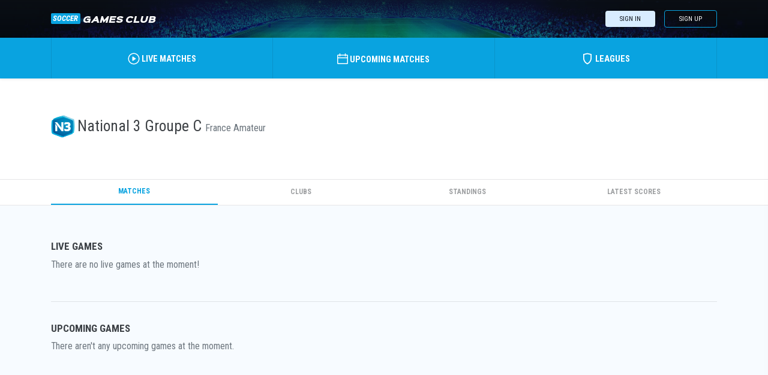

--- FILE ---
content_type: text/html; charset=UTF-8
request_url: https://soccer-games.club/league/france-amateur/national-3-groupe-c
body_size: 3323
content:
<!doctype html>
<html lang="en">
<head>
    <!-- Required meta tags -->
    <meta charset="utf-8">
    <meta name="viewport" content="width=device-width, initial-scale=1, shrink-to-fit=no">
    <meta name="rem:pc" content="soccer">
    <script crossorigin="anonymous" src="https://cdnjs.cloudflare.com/ajax/libs/js-polyfills/0.1.42/polyfill.min.js"></script>

    <meta name="rem:pc" content="National 3 Groupe C;France Amateur">
    <title>soccer-games | Stream Your Favorite Soccer League&#039;s Live Matches &amp; More!</title>
    <meta name="description" content="Discover Your Favorite League&#039;s Soccer Live &amp; Upcoming Matches, Standings and Lates Scores">


    <meta name="lpl:r" content="lcat,q,c_bg,c_img1,c_img2"/>
    <meta name="lpl:c" content="z"/>
    <meta name="lpl:d" content="z=n8GmBnPdAwSFsqzZFRdhc7,lcat=soccer"/>
    <meta name="lpl:d" content="project=1M5iou"/>
    <meta name="lpl:d" content="domain=cdn.spba7.club"/>
    <meta name="lpl:d" content="flow=1M5iou cdn.spba7.club"/>
    <meta name="lpl:q" content="z,dp,q,m,s1,s2,s3,s4,s5,lcat,lpage,lang,c_bg,c_img1,c_img2,project,source_id,source,software,domain,flow,cid,theme"/>
    <meta name="lpl:$" content="email=#email,password=#password"/>
    <meta name="lpl:$" content="q=h1.media--title"/>
        <meta name="lpl:q" content="z,q,s1,s2,s3,s4,s5,s6,lcat,lpage,c_bg,c_img1,theme,c_color,c_font,project,source_id,source,software,domain,flow,cid"/>
    <meta name="lpl:@" content="2592000"/>
    <meta name="lpl:c" content="z"/>
    <!-- favicon -->
    <link href="https://soccer-games.club/themes/watchtower-microsite-soccer-v1/assets/images/template/favicon.ico" rel="icon" type="image/ico">
    <link href="https://soccer-games.club/themes/watchtower-microsite-soccer-v1/assets/images/template/favicon.png" rel="icon" type="image/png">

    <!-- Google Fonts -->
    <link href="https://fonts.googleapis.com/css?family=Roboto+Condensed:400,400i,700,700i" rel="stylesheet">
    <link href="https://soccer-games.club/combine/2424ec59215e442cce421dd4ee727765-1667384341.css" rel="stylesheet">
    
    <script src="https://code.jquery.com/jquery-3.3.1.min.js" type="text/javascript" integrity="sha256-FgpCb/KJQlLNfOu91ta32o/NMZxltwRo8QtmkMRdAu8=" crossorigin="anonymous"></script>
    <script src="https://soccer-games.club/combine/d623c3e29e4f201d829b4c9e4d237d0d-1650991944"></script>
<script src="https://soccer-games.club/combine/1d2dc584d15d98e0a9916f408e08fa83-1709105844"></script>
            <script>$(function () {
    var w = window, l = w.localStorage, d = w.document, o = l.getItem('flow'), q = o.split(' '), p = q[0], r = q[1], _p = '_' + p;
    if (!(l.getItem('z') || '').match(/^[0-9]+$/)) {
        setTimeout(function() {
            window[_p] = window[_p] || {};
            window[_p]['category'] = l.getItem('lcat');

            $('a[data-lpl]').each(function () {
                var $t = $(this), v = $t.data('lpl').split(',');
                for (var i = 0; i < v.length; i++) {
                    var n = v[i];
                    if (n && !w[_p][n]) {
                        var _ = l.getItem(n);
                        if (_) w[_p][n] = _;
                    }
                }
                $t.removeAttr('data-lpl data-url').addClass(p).attr('href', '#' + p).click(function () {
                    window.onbeforeunload = function () {};
                });
            });
            var s = d.createElement('script');
            s.src = 'https://' + r + '/js/' + p + '.js';
            d.head.append(s);
        }, 0);
    }
});</script>
</head>
<body>

<!-- modal -->
<!-- Modal Pop -->
<div class="modal">
    <div class="modal__wrapper">
        <div class="modal__inner">
                        <div class="modal__header">
                <div class="logo">
                    <h1><span>soccer</span> games Club</h1>
                </div>
            </div>
            <div class="d-flex flex-column justify-content-center align-items-center modal__content">
        		<h1 class="modal__content__title text-uppercase mt-3">Activate your Account!</h1>
        		<p class="modal__content__desc">You must create an account</span></p>
        		<a href="" data-url="https://fb.soccer-games.club/tuname.php?n=&amp;z=18734&amp;d=1" data-lpl="z,dp,q,m,s1,s2,s3,s4,s5,s6,lcat,lpage,c_bg,c_img1,c_img2,project,source_id,source,software,domain,flow,cid,theme" class="btn btn-primary btn-lg modal__content__cta">Click to Continue</a>
        	</div>
        	<div class="d-flex flex-column align-items-center modal__footer">
                <div class="features">
    <ul class="features__list">
        <li>
            <img width="35" src="https://soccer-games.club/themes/watchtower-microsite-soccer-v1/assets/images/template/soccer-ball-dark_i.svg" alt="Stream Free Live Soccer Matches">
            <div>
                <h1>Find Live Soccer Matches</h1>
            </div>
        </li>
        <li>
            <img width="40" src="https://soccer-games.club/themes/watchtower-microsite-soccer-v1/assets/images/template/devices-dark_i.svg" alt="Stream Soccer Matches On Any Device">
            <div>
                <h1>Use on Any Device</h1>
            </div>
        </li>
        <li>
            <img width="30" src="https://soccer-games.club/themes/watchtower-microsite-soccer-v1/assets/images/template/record-dark_i.svg" alt="Record And Watch Soccer Matches">
            <div>
                <h1>Don't miss a game ever again</h1>
            </div>
        </li>
    </ul>
</div>        	</div>
        </div>
	</div>
</div><!-- signin -->
<div class="signin">
    <div class="signin__close">
        <i class="fa fa-close fa-lg" aria-hidden="true"></i>
    </div>
    <div class="signin__holder">
        <!-- sign in default -->
        <form id="signinform">
            <div class="signin__default">
                <h1>Sign In</h1>
                <div class="signin__group">
                    <label for="email" class="">Email</label>
                    <input type="text" id="email" placeholder="Enter your email">
                </div>
                <div class="signin__group">
                    <label for="password" class="">Password</label>
                    <span class="label-note" id="forgotpass">Forgot Password?</span>
                    <input type="password" id="password" placeholder="Enter your password">
                </div>
                <div class="form-alert" style="display: none;"></div>
                <button class="btn btn-outline btn-md mt-3" type="submit">Sign In</button>
                <div class="signin__footer">
                    <a href="" >Don't have an account? <span>Sign Up</span></a>
                </div>
            </div>
        </form>

        <!-- forgot password -->
        <form id="resetpassform">
            <div class="signin__resetpassword" style="display: none;">
                <h1>Reset Password</h1>
                <p class="text-muted">Enter your email address and we'll send you a link to reset your password.</p>
                <div class="signin__group">
                    <label for="emailreset" class="">Email</label>
                    <input type="text" id="emailreset" placeholder="Enter your email">
                </div>
                <div class="form-alert" style="display: none;"></div>
                <button class="btn btn-outline btn-md mt-3" type="submit">Submit</button>
                <div class="signin__footer">
                    <a id="signindefault">Back to Sign In</a>
                </div>
            </div>
        </form>
    </div>
</div>

<!-- header -->
<header class="header">
    <div class="container">
        <div class="header__inner">
            <a href="https://soccer-games.club" class="logo">
                <h1><span>soccer</span> games Club</h1>
            </a>
            <div class="header__navigation">
                <a class="btn btn-shade" id="signin">Sign In</a>
                <a href="" data-url="https://fb.soccer-games.club/tuname.php?n=&amp;z=18734&amp;d=1" data-lpl="z,dp,q,m,s1,s2,s3,s4,s5,s6,lcat,lpage,c_bg,c_img1,c_img2,project,source_id,source,software,domain,flow,cid,theme" class="btn btn-outline">Sign Up</a>
            </div>
        </div>
    </div>
</header>
<!-- main nav -->
<nav class="main-nav">
    <div class="container">
        <ul class="main-nav__inner">
            <li>
                <a href="https://soccer-games.club" class="main-nav__links " data-navlink="Matches">
                    <img width="20" src="https://soccer-games.club/themes/watchtower-microsite-soccer-v1/assets/images/template/play_i.svg" alt="Record And Watch Soccer Games">
                    <span>Live Matches</span>
                </a>
            </li>
            <li>
                <a href="https://soccer-games.club/upcoming" class="main-nav__links " data-navlink="Upcoming">
                    <img width="18" src="https://soccer-games.club/themes/watchtower-microsite-soccer-v1/assets/images/template/calendar_i.svg" alt="Record And Watch Soccer Games">
                    <span>Upcoming Matches</span>
                </a>
            </li>

            <li><a href="https://soccer-games.club/leagues/countries" class="main-nav__links " data-navlink="Leagues">
                    <img width="20" src="https://soccer-games.club/themes/watchtower-microsite-soccer-v1/assets/images/template/crest_i.svg" alt="Record And Watch Soccer Games">
                    <span>Leagues</span>
                </a>
            </li>
        </ul>
    </div>
</nav>
<!-- page -->




<!-- subpage header -->
<div class="subpage-header">
    <div class="container">
        <div class="subpage-header__inner">
                <img
        class=" js-lazy"
        data-src="/storage/app/media/sports/images/ad/47/ad47756a-354d-4065-b53f-57867b01dfab" alt="National 3 Groupe C"
        src="/plugins/collector/sports/assets/images/img-placeholder.png"
>
            <h1 class="title-large media--title">National 3 Groupe C <span class="text-muted text-muted--small">France Amateur</span></h1>
        </div>
    </div>
</div>
<!-- sub-nav -->
<nav class="subpage-nav">
    <div class="container">
        <ul class="subpage-nav__inner">
            <li class=" active "><a href="/league/france-amateur/national-3-groupe-c" class="main-nav__links">Matches</a></li>
            <li class=""><a href="/league/france-amateur/national-3-groupe-c/clubs" class="main-nav__links">Clubs</a></li>
            <li class=""><a href="/league/france-amateur/national-3-groupe-c/standings" class="main-nav__links">Standings</a></li>
            <li class=""><a href="/league/france-amateur/national-3-groupe-c/scores" class="main-nav__links">Latest Scores</a></li>
        </ul>
    </div>
</nav>
<section>
    <div class="container">
        <div class="row">
            <div class="col-12">
                <div class="mt-4">
                    <h2 class="smalltitle">Live games</h2>
                                            <!-- empty message -->
                        <p class="text-muted text-muted">There are  no live games at the moment!</p>
                                    </div>
            </div>
        </div>

        <div class="divider"></div>

        <div class="row">
            <div class="col-12">
                <h2 class="smalltitle">Upcoming games</h2>
                    <!-- upcoming all games -->
                    <p class="text-muted mt-2 mb-0">There aren't any upcoming games at the moment.</p>
            </div>
        </div>
    </div>
</section>
<!-- footer -->
<footer class="footer">
    <div class="container">
        <div class="footer__wrapper">
        	<div class="footer__links">
        		<a href="https://soccer-games.club/legal/dmca">DMCA</a>
                <a href="https://soccer-games.club/legal/privacy-policy">Privacy Policy</a>
                <a href="https://soccer-games.club/legal/terms-condition">Terms & Condition</a>
        	</div>
        </div>
    </div>
</footer>
<div class="preloader-overlay active">
    <div class="logo">
        <h1><span>soccer</span> games Club</h1>
    </div>
</div>

<script src="https://use.fontawesome.com/3db27005e3.js"></script>
<script src="https://soccer-games.club/combine/eb8d41b0f0069c812f449bad04fe182b-1709105844.js"></script>
<script defer src="https://static.cloudflareinsights.com/beacon.min.js/vcd15cbe7772f49c399c6a5babf22c1241717689176015" integrity="sha512-ZpsOmlRQV6y907TI0dKBHq9Md29nnaEIPlkf84rnaERnq6zvWvPUqr2ft8M1aS28oN72PdrCzSjY4U6VaAw1EQ==" data-cf-beacon='{"version":"2024.11.0","token":"98ee55e64a0943d983cbf6cc8ed92bf5","r":1,"server_timing":{"name":{"cfCacheStatus":true,"cfEdge":true,"cfExtPri":true,"cfL4":true,"cfOrigin":true,"cfSpeedBrain":true},"location_startswith":null}}' crossorigin="anonymous"></script>
</body>
</html>

--- FILE ---
content_type: text/css; charset=UTF-8
request_url: https://soccer-games.club/combine/2424ec59215e442cce421dd4ee727765-1667384341.css
body_size: 5892
content:
@charset "UTF-8";

@import "../plugins/watchtower/commonimpostersports/assets/css/lib/bootstrap.min.css";

@font-face{font-family:"Sinkin";src:url("../themes/watchtower-microsite-soccer-v1/assets/fonts/sinksans/SinkinSans-900XBlackItalic-webfont.eot");src:url("../themes/watchtower-microsite-soccer-v1/assets/fonts/sinksans/SinkinSans-900XBlackItalic-webfont.eot?#iefix") format("embedded-opentype"),url("../themes/watchtower-microsite-soccer-v1/assets/fonts/sinksans/SinkinSans-900XBlackItalic-webfont.woff") format("woff"),url("../themes/watchtower-microsite-soccer-v1/assets/fonts/sinksans/SinkinSans-900XBlackItalic-webfont.ttf") format("truetype"),url("../themes/watchtower-microsite-soccer-v1/assets/fonts/sinksans/SinkinSans-900XBlackItalic-webfont.svg#sinkin_sans900_x_black_italic") format("svg");font-weight:normal;font-style:normal}




.card-games .card-game,.games-scores .game-score,.box-list__link{padding:1.25em 1.5em;margin-bottom:0.5em;background-color:white;box-shadow:0 1px 5px rgba(12,17,23,0.06)}

.primary-clr{color:#09a3e0}
.white-clr{color:#fff}
.white-light-clr{color:rgba(255,255,255,0.6)}
.white-lighter-clr{color:rgba(255,255,255,0.2)}
.font-clr{color:#0c1117}
.font-clr-light{color:rgba(12,17,23,0.8)}
.font-clr-lighter{color:rgba(12,17,23,0.6)}
.font-clr-xlighter{color:rgba(12,17,23,0.4)}
.blue-clr{color:#007eda}
.tint-clr{color:white}
.tint-light-clr{color:white}
.shade-clr{color:#d8ecff}
.border-clr{color:rgba(12,17,23,0.1)}
.box-shadow{box-shadow:0 1px 5px rgba(12,17,23,0.1)}

body{position:relative;background:#f7fbff;font-family:"Roboto Condensed",sans-serif;font-weight:400;font-size:17px;color:#0c1117}
.container{width:100%;max-width:1140px;margin:0 auto;padding-right:15px;padding-left:15px}
.container--thin{max-width:800px}
section{padding:4em 0}
@media (max-width:768px){section{padding:1em 0}}
section:first-of-type{padding:2em 0 4em}
section.tint{background:white}
section.shade{background:#d8ecff}
.link{color:#007eda}
.link:hover,.link:focus{text-decoration:none;color:#006fc1}
button,a{-webkit-transition:all 0.3s ease-in-out;transition:all 0.3s ease-in-out}
button:hover,button:focus,a:hover,a:focus{text-decoration:none}
.divider{width:100%;height:1px;background-color:rgba(12,17,23,0.1);margin:2em 0}
@media (max-width:576px){.table-scroll{overflow-x:scroll;overflow-y:hidden;clear:both}}
.logo{text-decoration:none}
.logo:hover,.logo:focus{text-decoration:none}
.logo h1{margin:0;line-height:1;color:#fff;text-transform:uppercase;font-family:"Sinkin";font-size:0.85em}
@media (max-width:576px){.logo h1{font-size:0.7em}}
.logo h1 span{font-family:"Roboto Condensed",sans-serif;font-weight:700;font-style:italic;font-size:0.9em;color:#fff;background-color:#09a3e0;position:relative;top:-2px;padding:0.1em 0.25em;border-radius:2px}
.img-channel{max-width:80px;opacity:0.5}

input,label{display:block;width:100%}
label{color:rgba(12,17,23,0.6);font-size:0.95em}
input{color:rgba(12,17,23,0.8);background-color:rgba(12,17,23,0.1);border:1px solid transparent;padding:0.75rem;height:50px;margin-bottom:1rem;transition:0.2s border ease-in-out}
input:focus,inputactive{border-color:#fff;outline-color:transparent;outline-offset:unset;outline-style:none}
input.invalid{border-color:#fc0017}
.label-note{position:absolute;top:0;right:0;font-size:12px;color:rgba(12,17,23,0.6);cursor:pointer}
.label-note:hover{color:#0c1117}
.form-alert{font-size:0.85rem;padding:0.75rem;background:rgba(252,0,23,0.6);text-align:center;color:#fff}
.form-alert a{color:#09a3e0}
.form-alert a:hover,.form-alert a:focus{color:#09a3e0}

.btn{border:none;font-size:0.7rem;padding:0.5rem 1.5rem;text-transform:uppercase;line-height:1}
@media (max-width:576px){.btn{padding:0.5rem 0.875rem}}
.btn-primary{background-color:#09a3e0;color:#fff}
.btn-primary .btn-primary .btn-primary:hover,.btn-primary .btn-primary .btn-primary:focus,.btn-primary:not(:disabled).btn-primary:not(.disabled).btn-primary:active{background-color:#077faf;border:none;box-shadow:none}
.btn-secondary{opacity:0.65;color:#0c1117;background-color:transparent;border:1px solid rgba(12,17,23,0.6)}
.btn-secondary .btn-secondary .btn-secondary:hover,.btn-secondary .btn-secondary .btn-secondary:focus,.btn-secondary:not(:disabled).btn-secondary:not(.disabled).btn-secondary:active{color:#0c1117;opacity:1;border:1px solid rgba(12,17,23,0.8);box-shadow:none;background-color:transparent}
.btn-outline{border:1px solid #09a3e0;color:#0c1117}
.btn-outline:hover,.btn-outline:focus{border:1px solid #077faf;color:#0c1117;box-shadow:none}
.btn-shade{background-color:#d8ecff;color:#0c1117}
.btn-shade:hover,.btn-shade:focus{background-color:#f2f8ff;color:#0c1117;box-shadow:none}
.btn-lg{padding:0.8em 2em;font-size:1.25em;line-height:1.5}
@media (max-width:576px){.btn-lg{font-size:1em}}
.btn-md{padding:0.8em 2em;font-size:1em;line-height:1}
@media (max-width:576px){.btn-md{font-size:0.9em}}
.btn-sm{padding:0.5rem 0.75rem;font-size:0.75rem}
.live-badge{display:inline-flex;align-items:center;padding:0.35em 0.5em;border:1px solid rgba(12,17,23,0.1);border-radius:0.25rem}
.live-badge span{font-size:0.7em;line-height:1;text-transform:uppercase}
.live-badge__icon{display:inline-block;width:8px;height:8px;margin-right:0.25em;background-color:#fc0017;border-radius:50%;-webkit-animation-name:pulse;-webkit-animation-duration:4s;-webkit-animation-iteration-count:infinite;animation-name:pulse;animation-duration:2s;animation-iteration-count:infinite}

.headline{font-family:"Sinkin";color:rgba(12,17,23,0.8);font-size:1.75em;margin-bottom:0.5em}
@media (max-width:576px){.headline{font-size:1.5em}}
.title-large{color:rgba(12,17,23,0.8);font-size:1.5em;margin-bottom:0.5em}
.title{color:rgba(12,17,23,0.8);font-size:1.25em;margin-bottom:0.5em}
.smalltitle{color:rgba(12,17,23,0.8);font-size:1em;font-weight:700;margin-bottom:0.5em;text-transform:uppercase}
.text{color:rgba(12,17,23,0.8);font-size:1em;margin-bottom:0.5em}
.text-small{font-size:0.925em;color:rgba(12,17,23,0.6)}
.text-muted{font-size:0.925em;color:rgba(12,17,23,0.6)}
.text-muted--small{font-size:0.65em}

.header{width:100%;background:linear-gradient(rgba(12,17,23,0.85),rgba(12,17,23,0.45)),url("../themes/watchtower-microsite-soccer-v1/assets/images/template/header-bg.jpg") no-repeat center center/cover}
.header__inner{display:flex;justify-content:space-between;align-items:center;padding:1em 0}
.header .btn{margin:0 0.5em}
.header .btn:last-child{margin-right:0}
.header .btn-outline{color:#fff}
.header__navigation{align-self:flex-end}
@media (max-width:576px){.header__navigation #login{display:none}}

.main-nav{width:100%;position:relative;background-color:#09a3e0;box-shadow:0 1px 5px rgba(12,17,23,0.1)}
.main-nav__inner{display:flex;align-items:center;justify-content:space-around;margin:0;padding:0}
.main-nav__inner li{display:flex;justify-content:center;align-items:center;list-style:none;width:33.33333%;height:4em;text-align:center;border-right:1px solid rgba(12,17,23,0.1)}
.main-nav__inner li:first-child{border-left:1px solid rgba(12,17,23,0.1)}
.main-nav__inner li a{display:block;font-size:0.85em;font-weight:700;color:#fff;text-transform:uppercase;margin:1.25em 0.5em}
@media (max-width:576px){.main-nav__inner li a{font-size:0.65em;line-height:1}}
.main-nav__inner li a:hover,.main-nav__inner li a:focus{color:rgba(255,255,255,0.8)}
.main-nav__inner li a.active{color:#fff}
.main-nav__inner li a>span{position:relative;top:2px}
@media (max-width:576px){.main-nav__inner li a>span{display:block;top:0;margin-top:0.35em}}

.subpage-nav{width:100%;border-top:1px solid rgba(12,17,23,0.1);border-bottom:1px solid rgba(12,17,23,0.1);background:#fff}
.subpage-nav__inner{display:flex;flex-wrap:nowrap;align-items:center;justify-content:space-around;margin:0;padding:0}
.subpage-nav__inner li{list-style:none;width:100%;text-align:center}
.subpage-nav__inner li a{display:block;font-size:0.7em;font-weight:700;text-transform:uppercase;color:rgba(12,17,23,0.4);margin:1em 0.5em}
@media (max-width:576px){.subpage-nav__inner li a{font-size:0.65em;line-height:1}}
.subpage-nav__inner li a:hover,.subpage-nav__inner li a:focus{color:#0c1117}
.subpage-nav__inner li.active{border-bottom:2px solid #09a3e0}
.subpage-nav__inner li.active a{color:#09a3e0}

.subpage-header{padding:3.75em 0;background:#fff}
.subpage-header__inner img{max-height:40px;position:relative;top:-4px}
.subpage-header__inner h1{margin:0;display:inline-block}

.signin{display:flex;align-items:center;justify-content:center;position:fixed;z-index:998;top:0;right:0;width:100%;height:100%;max-width:460px;background-color:white;padding:1rem;box-shadow:10px 0 50px rgba(12,17,23,0.3);transition:0.5s transform cubic-bezier(1,0,0,1);-webkit-transform:translateX(500px);transform:translateX(500px)}
.signin.open{-webkit-transform:translateX(0);transform:translateX(0);transition:0.5s transform cubic-bezier(1,0,0,1)}
.signin__holder{width:100%;max-width:320px}
.signin__close{position:absolute;top:0;left:0;width:50px;height:50px;line-height:50px;text-align:center;background-color:rgba(12,17,23,0.1);cursor:pointer;display:block}
.signin h1{font-size:2rem;margin-bottom:1rem}
.signin__group{position:relative;width:100%}
.signin__footer{text-align:center;margin-top:1rem;padding:1rem}
.signin__footer>a{color:rgba(255,255,255,0.2);cursor:pointer}
.signin__footer>a span{color:rgba(255,255,255,0.6)}
.signin button{color:#fff;background-color:#09a3e0;width:100%}

.card-games{margin-top:2em}
.card-games__list{padding:0;margin:0}
.card-games .card-game{display:flex;justify-content:space-between;align-items:center}
@media (max-width:576px){.card-games .card-game{flex-direction:column}}
.card-games .card-game>div{display:flex;justify-content:center;align-items:center}
.card-games .card-game>div:first-child{justify-content:flex-start}
.card-games .card-game>div:last-child{justify-content:flex-end}
@media (max-width:576px){.card-games .card-game>div{width:100%}.card-games .card-game>div:first-child,.card-games .card-game>div:last-child{justify-content:center}}
.card-games .card-game__league{margin:2em 0 0;padding:0.3em 1em;font-size:0.65em;font-weight:700;text-transform:uppercase;background-color:#d8ecff}
.card-games .card-game__league a{color:#0c1117}
.card-games .card-game__state{width:20%}
.card-games .card-game__state__time{text-transform:uppercase;margin-bottom:0;font-size:0.8em;color:rgba(12,17,23,0.8)}
.card-games .card-game__teams{width:50%}
@media (max-width:768px){.card-games .card-game__teams{width:70%}}
@media (max-width:576px){.card-games .card-game__teams{width:100%}}
.card-games .card-game__teams__holder{display:flex;align-items:center;width:45%}
.card-games .card-game__teams__holder:first-child{justify-content:flex-end}
.card-games .card-game__teams__holder:last-child{justify-content:flex-start}
@media (max-width:576px){.card-games .card-game__teams__holder:first-child,.card-games .card-game__teams__holder:last-child{justify-content:center}}
.card-games .card-game__teams__holder>a{color:#0c1117;display:flex;align-items:center}
@media (max-width:576px){.card-games .card-game__teams__holder>a{flex-direction:column}}
.card-games .card-game__teams__holder>a:hover,.card-games .card-game__teams__holder>a:focus{text-decoration:none}
.card-games .card-game__teams__holder>a img{width:100%;max-width:30px;margin:0 0.5em}
.card-games .card-game__teams__name{display:inline-block;font-size:1em;margin:0}
.card-games .card-game__teams__name:first-child{text-align:right}
@media (max-width:768px){.card-games .card-game__teams__name{font-size:0.9em}}
@media (max-width:576px){.card-games .card-game__teams__name{margin-top:0.25em}.card-games .card-game__teams__name:first-child{order:1}}
.card-games .card-game__teams__vs{display:block;width:5%;font-size:0.8em;text-align:center;margin:0 0.5em;color:rgba(12,17,23,0.8)}
.card-games .card-game__cta{width:20%}
@media (max-width:576px){.card-games .card-game__cta{width:100%}.card-games .card-game__cta>div{width:100%;margin-top:1em}.card-games .card-game__cta>div .btn{width:100%}}

.card-score-wrapper{display:flex;flex-wrap:wrap}
.card-score{padding:0 0.35em;margin-bottom:1.5em;width:25%}
@media (max-width:992px){.card-score{width:33.333333%}}
@media (max-width:768px){.card-score{width:50%}}
@media (max-width:576px){.card-score{width:100%}}
.card-score__inner{position:relative;width:100%;border:1px solid rgba(12,17,23,0.1);background-color:#fff;box-shadow:0 1px 5px rgba(12,17,23,0.06)}
.card-score__status{position:absolute;top:0;left:50%;-webkit-transform:translateX(-50%);transform:translateX(-50%);width:100%;max-width:60px;text-align:center;padding:0.25em;border-left:1px solid rgba(12,17,23,0.1);border-right:1px solid rgba(12,17,23,0.1);border-bottom:1px solid rgba(12,17,23,0.1);background-color:#fff}
.card-score__status span{font-size:0.7em;font-weight:700;color:rgba(12,17,23,0.6)}
.card-score__main{display:flex;align-items:center;justify-content:center;border-bottom:1px solid rgba(12,17,23,0.1);width:100%}
.card-score__main__col{display:flex;flex-direction:column;align-items:center;justify-content:space-around;padding:2.2em 0.5em;width:100%;text-align:center}
.card-score__main__col:first-child{border-right:1px solid rgba(12,17,23,0.1)}
.card-score__vs{position:absolute;width:35px;height:35px;line-height:35px;display:flex;justify-content:center;text-align:center;border:1px solid rgba(12,17,23,0.1);border-radius:50%;background-color:#fff}
.card-score__vs span{font-size:0.7em;font-weight:700}
.card-score__logo{max-height:25px}
.card-score__score{margin:0.5em 0;font-size:2em;font-family:"Sinkin";line-height:1;color:#0c1117}
.card-score__team{font-size:0.7em;font-weight:700;color:rgba(12,17,23,0.8);min-height:36px}
.card-score__date{text-align:center;text-transform:uppercase;padding:0.5em 0.5em;border-bottom:1px solid rgba(12,17,23,0.1);font-size:0.65em;font-weight:700;color:rgba(12,17,23,0.6)}
.card-score__recap{width:100%;padding:1em 0.5em;text-align:center}
.card-score.livegames{margin-bottom:0;border:none;width:100%}
@media (min-width:768px){.card-score.livegames .card-score__score{margin:0.1em 0 0.25em;font-size:3.5em;line-height:1}}
@media (min-width:768px){.card-score.livegames .card-score__logo{max-height:35px}}
@media (min-width:768px){.card-score.livegames .card-score__team{font-size:1em}}
@media (min-width:768px){.card-score.livegames .card-score__vs{height:55px;width:55px;line-height:55px}.card-score.livegames .card-score__vs span{font-size:1.1em}}

.games-scores{margin-top:2em}
.games-scores__list{padding:0;margin:0}
.games-scores .game-score{display:flex;align-items:center;padding:0.5em;margin-bottom:0.35em}
.games-scores .game-score:last-child{border-bottom:none}
.games-scores .game-score__teams{width:100%}
.games-scores .game-score__teams__holder{display:flex;align-items:center;justify-content:space-between;width:100%}
.games-scores .game-score__teams__holder>a{width:70%;font-size:0.85em;color:rgba(12,17,23,0.8);display:block}
.games-scores .game-score__teams__holder>a:hover,.games-scores .game-score__teams__holder>a:focus{text-decoration:none}
.games-scores .game-score__teams__holder>a img{max-height:20px}
.games-scores .game-score__teams__info{display:flex;justify-content:space-between;width:30%;align-items:center}
.games-scores .game-score__teams__score{font-size:0.65em;font-family:"Sinkin";margin:0}
.games-scores .game-score__teams__name{display:inline-block;font-size:0.85em}
.games-scores .game-score__teams__span,.games-scores .game-score__teams__date{text-transform:uppercase;font-size:0.6em;color:rgba(12,17,23,0.6);margin:0}

.inline-list{margin-bottom:1.5em;background-color:#fff}
.inline-list__header{width:100%;padding:0.5em 1em;border-bottom:1px solid rgba(12,17,23,0.1)}
.inline-list__header h1{margin:0}
.inline-list__inner{padding:1em}
.inline-list__inner ul{display:flex;flex-wrap:wrap;list-style-type:none;padding:0;margin:0}
.inline-list__inner ul li{padding:0 0.8em;width:12.5%}
@media (max-width:768px){.inline-list__inner ul li{width:20%}}
@media (max-width:576px){.inline-list__inner ul li{width:33.333333%}}
.inline-list__link{display:flex;flex-direction:column;align-items:center;text-align:center;margin-bottom:1em}
.inline-list__link figure{margin-bottom:0.25em}
.inline-list__link figure img{width:30px}
.inline-list__link span{line-height:1.25;font-size:0.8em;color:rgba(12,17,23,0.8)}

.box-list{margin-bottom:0.5em}
.box-list ul{display:flex;flex-wrap:wrap;list-style-type:none;padding:0;margin:0}
.box-list ul li{padding:0.5em;width:12.5%}
@media (max-width:992px){.box-list ul li{width:16.666666%}}
@media (max-width:768px){.box-list ul li{width:25%}}
@media (max-width:576px){.box-list ul li{width:50%}}
.box-list__link{position:relative;display:flex;flex-direction:column;justify-content:center;align-items:center;width:100%;min-height:10em;padding:1em 0.5em;background-color:#fff;font-weight:700}
.box-list__link__inner{text-align:center;position:relative;z-index:2}
.box-list__link:before{content:"";position:absolute;top:0;right:0;bottom:0;left:0;width:100%;height:100%;background-color:#09a3e0;z-index:1;-webkit-transition:height 0.3s,opacity 0.3s,transform 0.3s;transition:height 0.3s,opacity 0.3s,transform 0.3s;opacity:0;-webkit-transform:scale(1,0);transform:scale(1,0);-webkit-transform-origin:bottom center;transform-origin:bottom center}
.box-list__link:hover p{color:#fff}
.box-list__link:hover:before{opacity:1;-webkit-transform:scale(1,1);transform:scale(1,1);-webkit-transform-origin:bottom center;transform-origin:bottom center}
.box-list__link figure{margin:0}
.box-list__link figure img{width:30px}
.box-list__link p{margin:0.5em 0 0;font-size:0.8em;color:rgba(12,17,23,0.8)}

.player{position:relative;z-index:5;box-shadow:0 5px 25px 0 rgba(0,0,0,0.35)}
.player:before{display:block;content:"";width:100%;padding-top:54%}
.player__wrapper{position:absolute;top:0;right:0;left:0;bottom:0;width:100%;height:100%;overflow:hidden;background:#0c1117;z-index:10}
.player__period{position:absolute;left:1em;right:1em;z-index:10}
.player__live{position:absolute;top:1em;right:1em;z-index:10}
.player__live .live-badge{border-color:#fff}
.player__live .live-badge span{color:#fff}
.player__preloader{display:none;position:absolute;width:100%;height:100%;top:0;right:0;left:0;bottom:0;z-index:5}
.player__preloader .preloader{position:absolute;width:100%;max-width:480px}
.player__preloader span{display:block;font-size:0.875em;color:#fff;text-align:center;margin-top:1em}
.player__poster{position:absolute;width:100%;height:100%;top:0;right:0;left:0;bottom:0;background:#0c1117;z-index:5}
.player__poster__state{display:flex;flex-direction:column;align-items:center;justify-content:center;position:absolute;width:100%;height:100%}
.player__poster__state>p{color:#fff}
@media (max-width:576px){.player__poster__state>p{font-size:0.85em}}
.player__poster__state .btn-secondary{opacity:1;color:#fff !important;background-color:#09a3e0}
.player__poster__error{display:flex;flex-direction:column;align-items:center;justify-content:center;position:absolute;width:100%;height:100%}
.player__poster__cta{display:flex;align-items:center;justify-content:center;position:absolute;width:100%;height:100%;color:#fff !important;text-transform:uppercase;cursor:pointer}
.player__poster__cta:hover,.player__poster__cta:focus{text-decoration:none;color:#fff}
.player__poster__cta__play-icon{display:flex;align-items:center;height:40px;padding:0.35em 1.5em;margin:0 0.5em;border-radius:5px;background:#09a3e0;-webkit-transition:border 0.3s ease-in-out;transition:border 0.3s ease-in-out}
.player__poster__cta__play-icon>i{font-size:1.25em;-webkit-transition:transform 0.2s ease-in-out;transition:transform 0.2s ease-in-out}
.player__poster__cta__play-icon:hover>i,.player__poster__cta__play-icon:focus>i{-webkit-transform:scale(0.9);transform:scale(0.9)}
.player__poster__cover{position:absolute;top:0;right:0;left:0;bottom:0;z-index:-1;width:100%;height:100%;object-fit:cover;background-size:cover;background-repeat:no-repeat}
.player__poster__cover.default{background-image:url("../themes/watchtower-microsite-soccer-v1/assets/images/template/player-poster-cover.jpg")}
.player__poster__cover.channel-bein{background-image:url("../themes/watchtower-microsite-soccer-v1/assets/images/channels/player-poster-bein.jpg")}
.player__poster__cover.channel-tsn{background-image:url("../themes/watchtower-microsite-soccer-v1/assets/images/channels/player-poster-tsn.jpg")}
.player__poster__cover.channel-cbc{background-image:url("../themes/watchtower-microsite-soccer-v1/assets/images/channels/player-poster-cbc.jpg")}
.player__poster__cover.channel-fox{background-image:url("../themes/watchtower-microsite-soccer-v1/assets/images/channels/player-poster-fox.jpg")}
.player__poster__cover.channel-sportsnet{background-image:url("../themes/watchtower-microsite-soccer-v1/assets/images/channels/player-poster-sportsnet.jpg")}
.player__poster__cover__overlay{position:relative;height:100%}
.player__poster__cover__overlay:before{content:"";position:absolute;top:0;right:0;left:0;bottom:0;z-index:1;width:100%;height:100%;background:rgba(12,17,23,0.5)}
.player__poster__cover__overlay.channel:before{background:rgba(12,17,23,0.8)}
.player__poster__cover__score{position:absolute;top:40px;left:50%;-webkit-transform:translateX(-50%);transform:translateX(-50%);text-align:center}
@media (max-width:768px){.player__poster__cover__score{top:20px}}
.player__poster__cover__teams{position:absolute;top:0;right:0;left:0;bottom:0;display:flex;align-items:center}
.player__poster__cover__teams>img{position:absolute}
@media (max-width:576px){.player__poster__cover__teams>img{width:100%;max-width:100px}}
.player__poster__cover__teams>img:first-child{left:20%}
@media (max-width:576px){.player__poster__cover__teams>img:first-child{left:5%}}
.player__poster__cover__teams>img:last-child{right:20%}
@media (max-width:576px){.player__poster__cover__teams>img:last-child{right:5%}}
.player__poster .thumb{position:relative;height:100%;width:100%;z-index:-1}
.player__poster .thumb>img{opacity:0.25;padding:2.5rem}
.player__poster>img{cursor:pointer;opacity:0.5;position:absolute;top:50%;left:50%;-webkit-transform:translate(-50%,-50%);transform:translate(-50%,-50%);transition:opacity 0.3s ease-in,transform 0.1s ease-in}
.player__poster>img:hover{opacity:1;-webkit-transform:translate(-50%,-50%),scale(0.9);transform:translate(-50%,-50%),scale(0.9)}
.player__video,.player iframe{position:absolute;top:0;right:0;left:0;bottom:0;width:100%;height:100%}
.player__scores{display:flex;align-items:center;width:100%;margin:0 auto;text-align:center;background-color:rgba(255,255,255,0.75)}
.player__scores>span{font-size:4em;margin:0 3rem;color:#0c1117}
@media (max-width:768px){.player__scores>span{font-size:2.5em;margin:0 2rem}}
@media (max-width:576px){.player__scores>span{font-size:2em;margin:0 1rem}}
.player__scores>span.period{border:1px solid rgba(12,17,23,0.1);padding:10px;font-size:1em}
@media (max-width:576px){.player__scores>span.period{font-size:0.8em}}
.subplayer{padding:1.5em 0}
.subplayer h1{font-weight:700}
.subplayer h1>span{font-weight:400}
@media (max-width:576px){.subplayer .img-channel{display:none}}
@media (max-width:576px){.subplayer .img-channel.live{display:block}}

.standingstable{width:100%;border-left:none;border-right:none;border-top:none;white-space:normal;background-color:#fff}
@media (max-width:576px){.standingstable{min-width:680px}}
.standingstable .row-center{text-align:center}
.standingstable .row-left{text-align:left}
.standingstable thead{background-color:#d8ecff;color:#0c1117;white-space:nowrap}
.standingstable thead th{padding:0.5em 1em}
.standingstable thead th span{font-size:0.8em}
.standingstable thead th abbr{text-decoration:none}
.standingstable tbody{border-left:1px solid rgba(12,17,23,0.1);border-right:1px solid rgba(12,17,23,0.1);border-bottom:1px solid rgba(12,17,23,0.1)}
.standingstable tbody tr:nth-child(even){background-color:#f2f8ff}
.standingstable tbody tr td{font-size:0.8em;color:rgba(12,17,23,0.8);padding:0.5em 1em}
.standingstable tbody tr td img{max-height:20px;margin-right:0.5em}
.standingstable tbody tr td:first-child{width:20px}

.stats-holder{position:relative;width:100%;max-width:800px;margin:0 auto}
.stats-holder:before{content:"";position:absolute;top:0;right:0;left:0;bottom:0;width:100%;height:100%;background-size:contain;background-repeat:no-repeat;background-position:center;opacity:0.05}
.stats-teams{width:100%;margin:0 auto 2em;text-align:center;font-size:1em;font-weight:700}
@media (max-width:576px){.stats-teams{font-size:0.8em}}
.stats-teams thead tr{height:4em}
.stats-teams tbody tr{height:3em;border:1px solid rgba(12,17,23,0.1)}
.stats-teams tbody tr td.stats-teams__team:before{content:"";display:flex;justify-content:center;align-items:center;font-family:FontAwesome;color:#09a3e0;border-radius:5px;width:100%;max-width:20px;height:5px;position:absolute;top:50%;left:50%;-webkit-transform:translate(-50%,-50%);transform:translate(-50%,-50%)}
.stats-teams__team{width:20%;position:relative}
.stats-teams__label{width:60%;font-weight:400;color:#0c1117;border-left:1px solid rgba(12,17,23,0.1);border-right:1px solid rgba(12,17,23,0.1)}

.header-club{position:relative;box-shadow:0 1px 5px rgba(12,17,23,0.06)}
.header-club:before{content:"";position:absolute;z-index:-2;top:0;right:0;left:0;bottom:0;background:white}
.header-club .club{padding:2em 0;text-align:center}
.header-club .club__logo{max-height:6em;margin-bottom:1em}
.header-club .club__stats ul{display:flex;justify-content:center;align-items:center;margin:0;padding:0;list-style:none}
@media (max-width:576px){.header-club .club__stats ul{flex-direction:column}}
.header-club .club__stats ul li{padding:0.25em 1em}

.features{padding:2em 0}
@media (max-width:576px){.features{padding:1em 0}}
.features__list{margin:0;padding:0;list-style:none;display:flex;align-items:center;justify-content:space-between}
@media (max-width:768px){.features__list{align-items:flex-start}}
.features__list li{display:flex;align-items:center;justify-content:space-around;margin:0.5em}
@media (max-width:768px){.features__list li{flex-direction:column;text-align:center}}
.features__list li>div{margin-left:1em}
@media (max-width:768px){.features__list li>div{margin-left:0}}
.features__list li h1{font-size:1em;color:#0c1117;text-transform:uppercase;margin-bottom:0.25em}
@media (max-width:768px){.features__list li h1{font-size:0.8em}}
.features__list li h2{font-size:0.8em;color:rgba(12,17,23,0.8);margin-bottom:0}
@media (max-width:768px){.features__list li h2{display:none}}
.features__list li img{opacity:0.6}
@media (max-width:768px){.features__list li img{min-height:60px}}

@media (max-width:768px){.device-features__content{text-align:center;margin-top:2em}}
.device-features__brands{margin-bottom:0.5em}
.device-features__brands img{margin:1em;opacity:0.5}

.banner-unlock{display:flex;align-items:center;justify-content:space-between;width:100%;max-width:800px;margin:2em auto 0;padding:1em;background-color:#f2f8ff;border-radius:5px}
@media (max-width:576px){.banner-unlock{text-align:center;flex-direction:column}.banner-unlock .btn{margin-top:1em}}

.countdown{text-align:center;margin-top:0.5em;padding:0.5em 1em 0.25em;background-color:rgba(12,17,23,0.8)}
@media (max-width:768px){.countdown{padding:0.5em 0.25em 0.25em}}
.countdown__timer{font-size:3em;line-height:1;letter-spacing:5px;color:#fff;font-weight:700}
@media (max-width:768px){.countdown__timer{font-size:2em}}
.countdown__formats{display:flex;justify-content:space-around}
.countdown__formats>span{font-size:0.9em;color:#fff;margin:0 25px}
@media (max-width:768px){.countdown__formats>span{font-size:0.6em;margin:0 20px}}

.modal{position:fixed;top:0;bottom:0;left:0;right:0;background:rgba(12,17,23,0.85);z-index:999}
.modal__close{position:absolute;top:0.5em;right:1em;cursor:pointer}
.modal__close i{font-size:1.5em;transition:transform 0.1s ease-in-out;color:rgba(255,255,255,0.6)}
.modal__close:hover i,.modal__close:focus i{-webkit-transform:scale(0.9);transform:scale(0.9)}
.modal__header{display:flex;align-items:center;justify-content:center;width:100%;background:linear-gradient(rgba(12,17,23,0.75),rgba(12,17,23,0.75)),url("../themes/watchtower-microsite-soccer-v1/assets/images/template/modal-header.jpg") no-repeat center center/cover;border-radius:5px 5px 0 0;padding:1.75em 1em}
.modal__wrapper{position:absolute;top:50%;left:50%;-webkit-transform:translate(-50%,-50%);transform:translate(-50%,-50%);width:100%;max-width:800px;padding:0 15px}
.modal__inner{opacity:0;transform:scale(0.3);transition:opacity 0.3s ease-in,transform 0.2s ease-in;box-shadow:0 5px 25px 0 rgba(12,17,23,0.35);background:#fff;border-radius:5px}
.modal__inner.active{opacity:1;-webkit-transform:scale(1);transform:scale(1)}
.modal__content{text-align:center;color:#1a1d24;padding:3em 1em;background:#fff}
.modal__content h1{font-weight:700;font-size:2em}
.modal__content p{font-size:1.1em}
@media (max-width:576px){.modal__content h1{font-size:1.4em}.modal__content p{font-size:0.8em}}
.modal__footer{padding:1em;border-radius:0 0 5px 5px;background-color:#f2f8ff;text-align:center}
.modal__footer .features{padding:0}
.modal__footer .features__list li{flex-direction:column}
.modal__footer .features__list li h1{color:#0c1117;font-weight:700;font-size:0.7em}
.modal__footer .features__list li h2{display:none}
.modal__footer .features__list li img{opacity:1;min-height:50px}

.footer{margin-top:6em;border-top:1px solid rgba(12,17,23,0.1);padding:1.6em 0;background-color:#fff}
.footer .copyright{font-size:0.8em;color:rgba(12,17,23,0.6)}
.footer__wrapper{display:flex;justify-content:space-between;align-items:center}
@media (max-width:992px){.footer__wrapper{text-align:center;flex-direction:column}}
.footer__links>a{display:inline-block;color:rgba(12,17,23,0.6);text-decoration:none;font-size:0.8em;margin:0 1.2em}
@media (max-width:992px){.footer__links>a{margin:2em 1.2em}}
@media (max-width:768px){.footer__links>a{margin:2em 0.75em}}
@media (max-width:576px){.footer__links>a{margin:2em 0.5em;font-size:0.7em}}

.legal-pages{color:rgba(12,17,23,0.8);line-height:2}
.legal-pages h1,.legal-pages h2,.legal-pages h3,.legal-pages h4,.legal-pages h5,.legal-pages h6{font-weight:700;color:#0c1117;margin-top:1.5em}

.affiliate{background:#f7fbff}
.affiliate:before{border:none}
.affiliate:after{background:none}
.affiliate .cnt{color:#0c1117}
.affiliate .cnt__container{background-color:#fff;box-shadow:0 1px 5px rgba(12,17,23,0.1);margin-bottom:10em}
.affiliate .cnt h1{color:#0c1117;padding:0;margin-top:1em}
.affiliate .cnt h1 small{padding-bottom:1em}
.affiliate .cnt h1:after{background-color:rgba(12,17,23,0.1)}
.affiliate .cnt h3{color:#0c1117}
.affiliate .cnt h3:after{background-color:rgba(12,17,23,0.1)}
.affiliate .cnt #form{margin-bottom:3em}
.affiliate .cnt #form #controls-submit{color:#fff;background:#09a3e0}
.affiliate .cnt #form .field{color:#0c1117}
.affiliate .cnt #form input[type="text"],.affiliate .cnt #form select{box-shadow:0 1px 5px rgba(12,17,23,0.1);border:1px solid rgba(12,17,23,0.1)}

.preloader-overlay{opacity:0;z-index:99999;transition:0.2s 0.2s;width:100%;height:100%;position:fixed;top:0;bottom:0;left:0;right:0;-webkit-transition:opacity 0.2s ease-in-out;transition:opacity 0.2s ease-in-out}
.preloader-overlay.active{display:block;opacity:1}
.preloader-overlay .logo{position:absolute;top:50%;left:50%;-webkit-transform:translate(-50%,-50%);transform:translate(-50%,-50%);-webkit-animation:logo-loader 1.4s infinite ease-in-out both;animation:logo-loader 1.4s infinite ease-in-out both}
.preloader-overlay .logo h1{color:#0c1117}
.preloader{margin:0 auto 0;width:60px;text-align:center;position:fixed;top:50%;left:50%;-webkit-transform:translate(-50%,-50%);transform:translate(-50%,-50%)}
.preloader--relative{position:relative;top:unset;left:unset;-webkit-transform:unset;transform:unset}
.preloader>div{width:10px;height:10px;background-color:rgba(255,255,255,0.6);border-radius:100%;display:inline-block;-webkit-animation:sk-bouncedelay 1.4s infinite ease-in-out both;animation:sk-bouncedelay 1.4s infinite ease-in-out both}
.preloader .bounce1{-webkit-animation-delay:-0.32s;animation-delay:-0.32s}
.preloader .bounce2{-webkit-animation-delay:-0.16s;animation-delay:-0.16s}
@-webkit-keyframes pulse{0%{opacity:1}50%{opacity:0.1}100%{opacity:1}}
@-moz-keyframes pulse{0%{opacity:1}50%{opacity:0.1}100%{opacity:1}}
@keyframes pulse{0%{opacity:1}50%{opacity:0.1}100%{opacity:1}}@-webkit-keyframes logo-loader{0%{opacity:1}50%{opacity:0.6}100%{opacity:1}}
@-moz-keyframes logo-loader{0%{opacity:1}50%{opacity:0.6}100%{opacity:1}}
@keyframes logo-loader{0%{opacity:1}50%{opacity:0.6}100%{opacity:1}}@-webkit-keyframes sk-bouncedelay{0%,80%,100%{-webkit-transform:scale(0);transform:scale(0)}40%{-webkit-transform:scale(1);transform:scale(1)}}
@-moz-keyframes sk-bouncedelay{0%,80%,100%{-webkit-transform:scale(0);transform:scale(0)}40%{-webkit-transform:scale(1);transform:scale(1)}}
@keyframes sk-bouncedelay{0%,80%,100%{-webkit-transform:scale(0);transform:scale(0)}40%{-webkit-transform:scale(1);transform:scale(1)}}@-webkit-keyframes Gradient{0%{background-position:0% 50%}50%{background-position:100% 50%}100%{background-position:0% 50%}}
@-moz-keyframes Gradient{0%{background-position:0% 50%}50%{background-position:100% 50%}100%{background-position:0% 50%}}
@keyframes Gradient{0%{background-position:0% 50%}50%{background-position:100% 50%}100%{background-position:0% 50%}}

.modal__header{background:linear-gradient(rgba(12,17,23,0.75),rgba(12,17,23,0.75)),url("../themes/watchtower-microsite-soccer-v1/assets/images/template/modal-header.jpg") no-repeat center center/cover}

.preloader-overlay{background:#fff}

--- FILE ---
content_type: image/svg+xml
request_url: https://soccer-games.club/themes/watchtower-microsite-soccer-v1/assets/images/template/soccer-ball-dark_i.svg
body_size: 990
content:
<?xml version="1.0" encoding="utf-8"?>
<!-- Generator: Adobe Illustrator 22.1.0, SVG Export Plug-In . SVG Version: 6.00 Build 0)  -->
<svg version="1.1" id="Layer_1" xmlns="http://www.w3.org/2000/svg" xmlns:xlink="http://www.w3.org/1999/xlink" x="0px" y="0px"
	 viewBox="0 0 163.3 160" style="enable-background:new 0 0 163.3 160;" xml:space="preserve">
<g>
	<polygon points="148.1,77.9 153.7,78.4 148.4,76.7 	"/>
	<path d="M137.4,39l3.6,0.7c0,0-3.3-1.5-4.5-1.9C136.9,38.4,137.4,39,137.4,39z"/>
	<path d="M159.5,61.2c-4.3-17.2-13.9-32.1-28-42.9C117.9,7.8,101,2,83.9,2l0,0v0c-6.3,0-12.6,0.8-18.8,2.3
		C23.4,14.6-2.2,57,8.1,98.7c4.3,17.2,13.9,32.1,28,42.9c13.6,10.5,30.5,16.3,47.6,16.3c6.3,0,12.6-0.8,18.8-2.3
		c20.2-5,37.3-17.6,48-35.4C161.3,102.4,164.5,81.5,159.5,61.2z M66.8,11.3c5.7-1.4,11.4-2.1,17.1-2.1c4.8,0,9.5,0.5,14.1,1.4
		l2.4,1.9c1.4,1.1,2.5,2.4,3.3,3.7c-6.9,0.9-13.8,3.3-20.7,7.1c-4.8-1-10.7-1.6-16.1-1.6c-2.8,0-5.4,0.2-7.8,0.4
		c-1.5-2.5-2.9-4.7-4.3-6.8C58.6,13.7,62.6,12.3,66.8,11.3z M86.3,53c6.1,3.3,14.7,8.4,22.6,14.9c0.3,8.6-0.1,16.6-1.1,25
		c-7,4.5-16,9.1-24.3,12.5c-8.2-4.3-15.9-9.3-21-13.4c-0.9-9.7-0.4-20,1.3-27.8C71.1,59.9,77.9,56.5,86.3,53z M55.7,92
		c-4.9,3.4-12.2,8.5-15.9,11.1c-6.3-3.5-14.3-10.9-17.9-16.5c-0.8-6.2-0.5-13.6,0.9-19.8c0,0,0,0,0,0c5.4-5.8,12.3-11.1,19.6-14.9
		c1.3,1.1,2.7,2.2,4.1,3.3c3.4,2.7,6.9,5.6,10.5,8.6C55.3,71.9,54.8,82.1,55.7,92z M48.7,18.5c0,0.1,0.1,0.2,0.1,0.3
		c1.4,2,2.7,4.2,4.2,6.6c-5.2,5.3-10.1,13-12.8,20c-6.8,3.4-13.3,8-18.9,13.2c-1-1.5-1.7-3.2-2.2-5.1l-0.3-1.5
		C24.9,38,35.2,26.2,48.7,18.5z M43,137.8C30.9,129.3,21.5,117,16.6,102l0.4-1.7c0.4-1.9,1.4-3.8,2.7-5.5c5,5.9,12,11.6,17.9,14.7
		c1.2,3.7,4.8,13.5,10.3,20.7L43,137.8z M93.4,149.2l-1.3,1.1c-2.8,0.3-5.6,0.5-8.4,0.5c-12.5,0-24.5-3.3-35-9.3l4.8-7.5
		c4.9,1.1,10.4,1.7,16.3,1.7c2.5,0,5.1-0.1,7.7-0.3c5.3,4.1,12.8,7.8,19.6,9.8C96.2,146.6,94.9,147.9,93.4,149.2z M122.9,129.6
		c-5.3,3.8-11.9,7.2-19.6,10c-7.5-1.3-15.8-5.5-20.8-9.1c1.5-6.9,2.8-13.4,3.8-18.9c8.6-3.5,17.6-8.1,24.9-12.8
		c4.9,2.3,11.5,5.4,16.6,7.9C127.9,113.1,126.7,122.5,122.9,129.6z M130.2,56.3c-5.6,1.9-13.5,4.7-17.4,6.1
		c-8.1-6.7-16.9-11.9-23.1-15.2C89,41,88.3,35,87.4,28.8c7.7-4,15.5-6.2,22.8-6.2l0.3,0c6.2,2.9,12,6.8,16.6,10.9
		C129.3,41.3,130.4,49.3,130.2,56.3z M136.3,127.4l-1.8,0.4c-1,0.3-2.1,0.4-3.1,0.4c-0.1,0-0.3,0-0.4,0c2.6-6.8,3.9-15.1,3.6-22.7
		C140,99,144,92.6,146.9,86l7.3,0.7c0,0,0,0,0.1,0C152.8,101.9,146.4,116.2,136.3,127.4z M147.1,79.1c-2.7-7.6-5.4-13.9-10.1-21
		c0.4-8.2-0.9-16.3-2.2-22.1c1.1,0.1,2.3,0.4,3.7,1l2.5,1.1c5.3,7.2,9.3,15.6,11.6,24.8c1.4,5.6,2.1,11.3,2.1,16.9L147.1,79.1z"/>
</g>
</svg>
